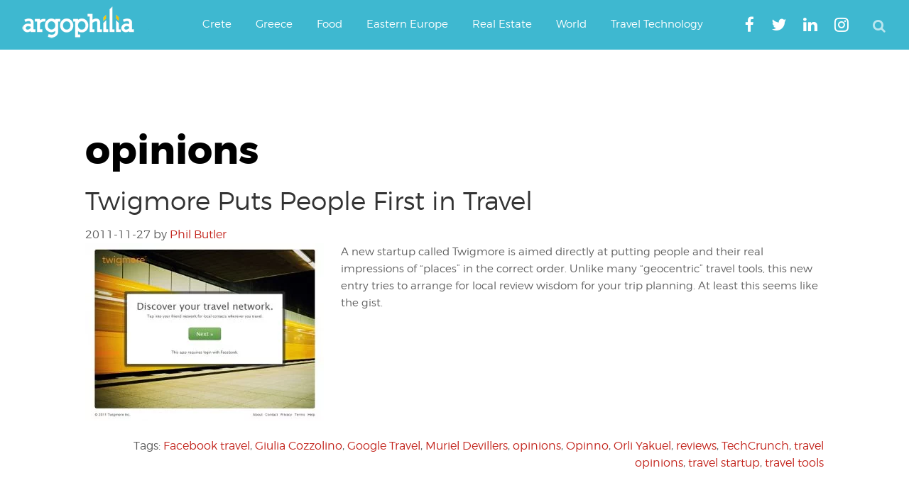

--- FILE ---
content_type: text/html; charset=utf-8
request_url: https://www.google.com/recaptcha/api2/aframe
body_size: 268
content:
<!DOCTYPE HTML><html><head><meta http-equiv="content-type" content="text/html; charset=UTF-8"></head><body><script nonce="dWLDAkZ-H0dPGur6w4ApkQ">/** Anti-fraud and anti-abuse applications only. See google.com/recaptcha */ try{var clients={'sodar':'https://pagead2.googlesyndication.com/pagead/sodar?'};window.addEventListener("message",function(a){try{if(a.source===window.parent){var b=JSON.parse(a.data);var c=clients[b['id']];if(c){var d=document.createElement('img');d.src=c+b['params']+'&rc='+(localStorage.getItem("rc::a")?sessionStorage.getItem("rc::b"):"");window.document.body.appendChild(d);sessionStorage.setItem("rc::e",parseInt(sessionStorage.getItem("rc::e")||0)+1);localStorage.setItem("rc::h",'1769511336103');}}}catch(b){}});window.parent.postMessage("_grecaptcha_ready", "*");}catch(b){}</script></body></html>

--- FILE ---
content_type: application/javascript; charset=utf-8
request_url: https://fundingchoicesmessages.google.com/f/AGSKWxUvdWlwBa-ZJxeXYcfpayqvY_2xA9QlUQgQT9uuMdiialBM-qZzidBbfQzGjQKAHnrA5AyIn4JfK-p9wFG5EyInvxzJK9MokajuEFMACVekyOAgSm8t5eJjSQhsfJLAiWyLSKul9rALrGIm81PygiEFHjXFpyNxX6cD2Cm_d-hQ0cEuCie6WQymVNB_/_/ui/adv_-google-ads-_600-90./scn.php?/randomad120x600nsfw.
body_size: -1285
content:
window['002fafcb-71f9-4e42-90a7-c832cf30b893'] = true;